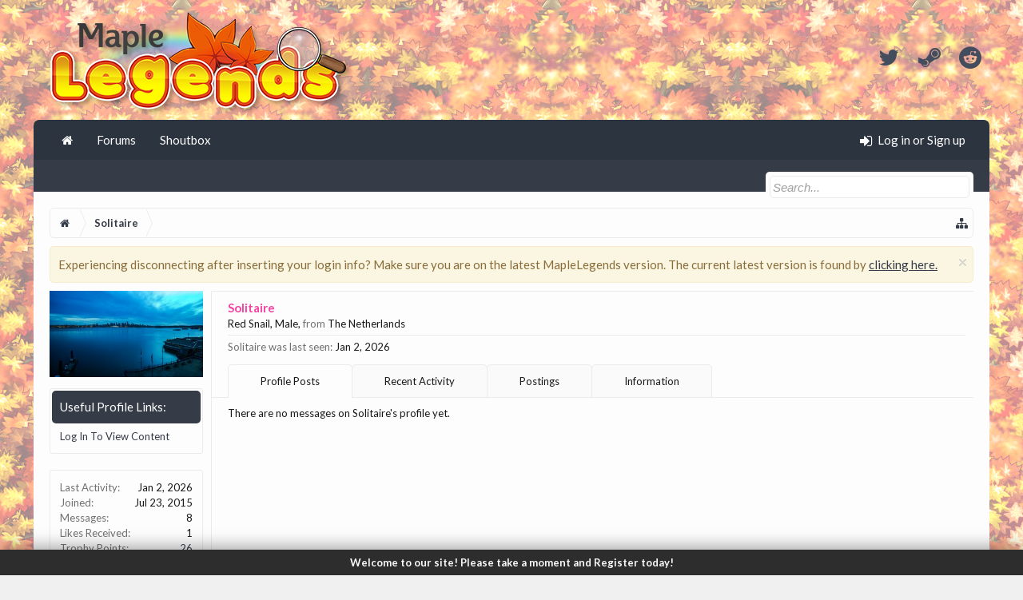

--- FILE ---
content_type: text/html; charset=UTF-8
request_url: https://forum.maplelegends.com/index.php?members/solitaire.3446/
body_size: 9371
content:
<!DOCTYPE html>
<html id="XenForo" lang="en-US" dir="LTR" class="Public NoJs XenBase LoggedOut NoSidebar   RightSidebar  Responsive" xmlns:fb="http://www.facebook.com/2008/fbml">
<head>

	<meta charset="utf-8" />
	<meta http-equiv="X-UA-Compatible" content="IE=Edge,chrome=1" />
	
		<meta name="viewport" content="width=device-width, initial-scale=1" />
	
	
		<base href="https://forum.maplelegends.com/" />
		<script type="78005f2b8fed1bdc7ca0d470-text/javascript">
			var _b = document.getElementsByTagName('base')[0], _bH = "https://forum.maplelegends.com/";
			if (_b && _b.href != _bH) _b.href = _bH;
		</script>
	

	<title>Solitaire | MapleLegends Forums - Old School MapleStory</title>
	
	
	<noscript><style>.JsOnly, .jsOnly { display: none !important; }</style></noscript>
	<link rel="stylesheet" href="css.php?css=xenforo,form,public&amp;style=26&amp;dir=LTR&amp;d=1766812538" />
	<link rel="stylesheet" type="text/css" href="index.php?misc/custom-node-icons&d=1656500891" /><link rel="stylesheet" href="css.php?css=CrazYimProfileLinks.contents,facebook,login_bar,member_view,message_simple,notices,panel_scroller,sidebar_share_page,xb,xb_scroll_buttons,xb_social_links,xb_welcome_bar&amp;style=26&amp;dir=LTR&amp;d=1766812538" />


	
	
		<link href='//fonts.googleapis.com/css?family=Lato:400,700' rel='stylesheet' type='text/css'>
	
	
	
		<link rel="stylesheet" href="https://maxcdn.bootstrapcdn.com/font-awesome/4.7.0/css/font-awesome.min.css">
	
	
	
	
	<script type="78005f2b8fed1bdc7ca0d470-text/javascript">

	(function(i,s,o,g,r,a,m){i['GoogleAnalyticsObject']=r;i[r]=i[r]||function(){
	(i[r].q=i[r].q||[]).push(arguments)},i[r].l=1*new Date();a=s.createElement(o),
	m=s.getElementsByTagName(o)[0];a.async=1;a.src=g;m.parentNode.insertBefore(a,m)
	})(window,document,'script','https://www.google-analytics.com/analytics.js','ga');
	
	ga('create', 'UA-48786788-2', 'auto');
	ga('send', 'pageview');

</script>
		<script src="js/jquery/jquery-1.11.0.min.js" type="78005f2b8fed1bdc7ca0d470-text/javascript"></script>	
		
	<script src="js/xenforo/xenforo.js?_v=d7ea20ac" type="78005f2b8fed1bdc7ca0d470-text/javascript"></script>
	<script src="js/xenforo/quick_reply_profile.js?_v=d7ea20ac" type="78005f2b8fed1bdc7ca0d470-text/javascript"></script>







<script type="78005f2b8fed1bdc7ca0d470-text/javascript">
$(document).ready(function () {
	$('.xbWelcomeBar').fadeIn('slow').delay(15000).fadeOut('slow');
}); 
</script>





	
	
	
<link rel="apple-touch-icon" href="https://i.imgur.com/U8SaDGG.png" />
	<link rel="alternate" type="application/rss+xml" title="RSS feed for MapleLegends Forums - Old School MapleStory" href="index.php?forums/-/index.rss" />
	
	
	<link rel="canonical" href="https://forum.maplelegends.com/index.php?members/solitaire.3446/" />
	<meta name="description" content="Solitaire is a member of MapleLegends Forums - Old School MapleStory. Red Snail, Male, from The Netherlands" />	<meta property="og:site_name" content="MapleLegends Forums - Old School MapleStory" />
	<meta property="og:image" content="https://forum.maplelegends.com/data/avatars/m/3/3446.jpg?1452286470" />
	<meta property="og:image" content="https://i.imgur.com/U8SaDGG.png" />
	<meta property="og:type" content="profile" />
	<meta property="og:url" content="https://forum.maplelegends.com/index.php?members/solitaire.3446/" />
	<meta property="og:title" content="Solitaire" />
	<meta property="og:description" content="Solitaire is a Red Snail at MapleLegends Forums - Old School MapleStory" />
	
		<meta property="profile:username" content="Solitaire" />
		<meta property="profile:gender" content="male" />
	
	<meta property="fb:app_id" content="109414483028090" />
	

</head>

<body>




	
		


	<script type="78005f2b8fed1bdc7ca0d470-text/javascript">
	XenForo.LoginBar = function(a){};
	</script>


<div id="loginBar">
	<div class="pageWidth">
		<div class="pageContent">	
			<h3 id="loginBarHandle">
				<label for="LoginControl"><a href="index.php?login/" class="OverlayTrigger concealed noOutline">Log in or Sign up</a></label>
			</h3>
			
			<span class="helper"></span>
			
			
		</div>
	</div>
</div>
	





<div id="headerMover">
<header>
	


<div id="header">
	
		<div id="logoBlock">
	<div class="pageWidth">
		<div class="pageContent">
			



<ul class="xbSocialLinks">
	
	<li class="xbslTwitter"><a href="https://twitter.com/maplelegends" target="_blank" title="Twitter"><i class="fa fa-twitter fa-fw"></i></a></li>
	
	
	
	
	
	<li class="xbslSteam"><a href="https://steamcommunity.com/groups/maplelegend" target="_blank" title="Steam"><i class="fa fa-steam fa-fw"></i></a></li>
	
	
	
	
	
	<li class="xbslReddit"><a href="https://www.reddit.com/r/MapleLegends/" target="_blank" title="Reddit"><i class="fa fa-reddit fa-fw"></i></a></li>
	
	
	
	
	
	
	
</ul>

			
			<div id="logo">
				<a href="https://forum.maplelegends.com/index.php">
					<span></span>
					
					<img src="https://i.imgur.com/jT2sGL5.png" class="desktopLogo" alt="MapleLegends Forums - Old School MapleStory" />
					
					
				</a>
			</div>
			
			
			<span class="helper"></span>
		</div>
	</div>
</div>	
		



<div id="navigation" class="pageWidth withSearch">
	<div class="pageContent">
		<nav>

<div class="navTabs">
<div class="navTabsInner">
	
		
				
	<ul class="publicTabs">
	
	

	

		
	
		<!-- home -->
		
			<li class="navTab home PopupClosed"><a href="https://maplelegends.com" class="navLink"><i class="fa fa-home"></i></a></li>
		
		
		
		<!-- extra tabs: home -->
		
		
		
		<!-- forums -->
		
		
			
			<li class="navTab forums Popup PopupControl PopupClosed">
			
				
				<a href="https://forum.maplelegends.com/index.php" class="navLink">Forums</a>
				<a href="https://forum.maplelegends.com/index.php" class="SplitCtrl" rel="Menu"></a>
				<div class="xbTabPopupArrow">
					<span class="arrow"><span></span></span>
				</div>
				
				
				<div class="Menu JsOnly tabMenu forumsTabLinks">
				

				
					
					<ul class="secondaryContent blockLinksList">
					
						
						<li><a href="index.php?search/&amp;type=post">Search Forums</a></li>
						
						<li><a href="index.php?find-new/posts" rel="nofollow">Recent Posts</a></li>
					
					</ul>
				
				</div>
			</li>
		
		
		
		<!-- extra tabs: middle -->
		
		
			
			
			<li class="navTab taigachat Popup PopupControl PopupClosed">
			
			
				<a href="https://forum.maplelegends.com/index.php?chat/" class="navLink">Shoutbox</a>
				<a href="https://forum.maplelegends.com/index.php?chat/" class="SplitCtrl" rel="Menu"></a>
				<div class="xbTabPopupArrow">
					<span class="arrow"><span></span></span>
				</div>
				
				
				<div class="Menu JsOnly tabMenu taigachatTabLinks">
				
				
					
					<ul class="secondaryContent blockLinksList">
	<li><a href="index.php?chat/">Full View</a></li>
	
		<li><a href="index.php?chat/popup" class="taigachat_popup_link" target="_blank">Popup</a></li>
	
</ul>

<script type="78005f2b8fed1bdc7ca0d470-text/javascript">
// <![CDATA[
	$(document).ready(function(){
		$(".taigachat_popup_link").click(function(e){
			window.open(this.href, 'taigachat_popup_window', 'width=900,height=700,menubar=no,toolbar=no,location=no,status=no,resizable=yes,scrollbars=yes,personalbar=no,dialog=no');
			e.preventDefault();
			return false;
		});
	});
// ]]>
</script>
				
				</div>
			</li>
			
		
		
		
		
		<!-- members -->
						

		<!-- extra tabs: end -->
		

		

		
		
		

		<!-- responsive popup -->
		<li class="navTab navigationHiddenTabs Popup PopupControl PopupClosed" style="display:none">	
						
			<a rel="Menu" class="navLink NoPopupGadget"><span class="menuIcon">Menu</span></a>
			
			<div class="Menu JsOnly blockLinksList primaryContent" id="NavigationHiddenMenu"></div>
		</li>
		
		
			
		<!-- no selection -->
		
			<li class="navTab selected"><div class="tabLinks"></div></li>
		
		
	</ul>
	

	
		
				
		
		
	<ul class="visitorTabs">
		
			
			
			<li class="navTab PopupClosed xbGuestLogin">
					<label for="LoginControl"><a href="index.php?login/" class="OverlayTrigger navLink"><i class="fa fa-sign-in fa-fw"></i></i> <span class="xbVisitorText">Log in or Sign up</span></a></label>
			</li>
			
			
			
		
		
	</ul>
			
				
</div>
</div>

<span class="helper"></span>
			
		</nav>	
	</div>
</div>

	


	
	
		
			

<div id="searchBar" class="pageWidth">
	
	<span id="QuickSearchPlaceholder" title="Search"><i class="fa fa-search fa-fw"></i></span>
	<fieldset id="QuickSearch">
		<form action="index.php?search/search" method="post" class="formPopup">
			
			<div class="primaryControls">
				<!-- block: primaryControls -->
				<input type="search" name="keywords" value="" class="textCtrl" placeholder="Search..." title="Enter your search and hit enter" id="QuickSearchQuery" />				
				<!-- <a class="xbSearchIcon" href="/search/"><i class="fa fa-search"></i></a> --> <!-- end block: primaryControls -->
			</div>
			
			<div class="secondaryControls">
				<div class="controlsWrapper">
				
					<!-- block: secondaryControls -->
					<dl class="ctrlUnit">
						<dt></dt>
						<dd><ul>
							<li><label><input type="checkbox" name="title_only" value="1"
								id="search_bar_title_only" class="AutoChecker"
								data-uncheck="#search_bar_thread" /> Search titles only</label></li>
						</ul></dd>
					</dl>
				
					<dl class="ctrlUnit">
						<dt><label for="searchBar_users">Posted by Member:</label></dt>
						<dd>
							<input type="text" name="users" value="" class="textCtrl AutoComplete" id="searchBar_users" />
							<p class="explain">Separate names with a comma.</p>
						</dd>
					</dl>
				
					<dl class="ctrlUnit">
						<dt><label for="searchBar_date">Newer Than:</label></dt>
						<dd><input type="date" name="date" value="" class="textCtrl" id="searchBar_date" /></dd>
					</dl>
					
					
				</div>
				<!-- end block: secondaryControls -->
				
				<dl class="ctrlUnit submitUnit sectionFooter">
					<dt></dt>
					<dd>
						<input type="submit" value="Search" class="button primary Tooltip" title="Find Now" />
						<div class="Popup" id="commonSearches">
							<a rel="Menu" class="button NoPopupGadget Tooltip" title="Useful Searches" data-tipclass="flipped"><i class="fa fa-caret-down" aria-hidden="true"></i></a>
							<div class="Menu">
								<div class="xbSearchPopupArrow">
									<span class="arrow"><span></span></span>
								</div>
								<div class="primaryContent menuHeader">
									<h3>Useful Searches</h3>
								</div>
								<ul class="secondaryContent blockLinksList">
									<!-- block: useful_searches -->
									<li><a href="index.php?find-new/posts&amp;recent=1" rel="nofollow">Recent Posts</a></li>
									
									<!-- end block: useful_searches -->
								</ul>
							</div>
						</div>
						<a href="index.php?search/" class="button moreOptions Tooltip" title="Advanced Search">More...</a>
					</dd>
				</dl>
				
			</div>
			
			<input type="hidden" name="_xfToken" value="" />
		</form>		
	</fieldset>
	
</div>
		
	
</div>

	
	
</header>



<div id="content" class="member_view">
	<div class="pageWidth">
		<div class="pageContent">
			
			
			
			
			<!-- main content area -->
			
			

			
			
						
						
						
						
						
							
						<div class="breadBoxTop ">
							
							

<nav>
	
		
			
		
	

	<fieldset class="breadcrumb">
		<a href="index.php?misc/quick-navigation-menu" class="OverlayTrigger jumpMenuTrigger" data-cacheOverlay="true" title="Open quick navigation"><i class="fa fa-sitemap"></i><!--Jump to...--></a> 
			
		<div class="boardTitle"><strong>MapleLegends Forums - Old School MapleStory</strong></div>
		
		<span class="crumbs">
			
				<span class="crust homeCrumb" itemscope="itemscope" itemtype="http://data-vocabulary.org/Breadcrumb">
					<a href="https://maplelegends.com" class="crumb" rel="up" itemprop="url"><span itemprop="title"><i class="fa fa-home fa-fw"></i></span></a>
					<span class="arrow"><span></span></span>
				</span>
			
			
			
			
			
				
					<span class="crust" itemscope="itemscope" itemtype="http://data-vocabulary.org/Breadcrumb">
						<a href="https://forum.maplelegends.com/index.php?members/solitaire.3446/" class="crumb" rel="up" itemprop="url"><span itemprop="title">Solitaire</span></a>
						<span class="arrow"><span>&gt;</span></span>
					</span>
				
			
		</span>
	</fieldset>
</nav>
						</div>
						
						
						
						
						
					
						<!--[if lt IE 8]>
							<p class="importantMessage">You are using an out of date browser. It  may not display this or other websites correctly.<br />You should upgrade or use an <a href="https://www.google.com/chrome/browser/" target="_blank">alternative browser</a>.</p>
						<![endif]-->

						
						





<div class="PanelScroller Notices" data-vertical="0" data-speed="400" data-interval="4000">
	<div class="scrollContainer">
		<div class="PanelContainer">
			<ol class="Panels">
				
					<li class="panel Notice DismissParent notice_7 " data-notice="7">
	
	<div class="baseHtml noticeContent">Experiencing disconnecting after inserting your login info? Make sure you are on the latest MapleLegends version. The current latest version is found by <a href=" https://maplelegends.com/download">clicking here.</a></div>
	
	
		<a href="index.php?account/dismiss-notice&amp;notice_id=7"
			title="Dismiss Notice" class="DismissCtrl Tooltip" data-offsetx="7" data-tipclass="flipped">Dismiss Notice</a>
</li>
				
			</ol>
		</div>
	</div>
	
	
</div>



						
						
						
						
						
						
						
						
						
						
						
						
						
						<!-- main template -->
						
 




	







<div class="profilePage" itemscope="itemscope" itemtype="http://data-vocabulary.org/Person">

	<div class="mast">
		<div class="avatarScaler">
			
				<span class="Av3446l">
					<img src="https://forum.maplelegends.com/data/avatars/l/3/3446.jpg?1452286470" alt="Solitaire" style="left: -148px; top: 0px; " itemprop="photo" />
				</span>
			
		</div>
		
		

		
 



 


<div class="section infoBlock">
 
<div class="secondaryContent pairs">

<h3>Useful Profile Links:</h3>

<div class="Profile-Links">
 
<label for="LoginControl"><a href="index.php?login/">Log In To View Content</a></label>

</div> 

</div>

</div>





		<div class="section infoBlock">
			<div class="secondaryContent pairsJustified">

				
				
				
					<dl><dt>Last Activity:</dt>
						<dd><span class="DateTime" title="Jan 2, 2026 at 7:30 PM">Jan 2, 2026</span></dd></dl>
				

				<dl><dt>Joined:</dt>
					<dd>Jul 23, 2015</dd></dl>

				<dl><dt>Messages:</dt>
					<dd>8</dd></dl>

				<dl><dt>Likes Received:</dt>
					<dd>1</dd></dl>

				
					<dl><dt>Trophy Points:</dt>
						<dd><a href="index.php?members/solitaire.3446/trophies" class="OverlayTrigger">26</a></dd></dl>
				
					
				
					
				

	<dl><dt>Local time:</dt><dd>6:03 PM</dd></dl>




			</div>
		</div>

		

		
		<div class="followBlocks">
			
				<div class="section">
					<h3 class="subHeading textWithCount" title="Solitaire is following 2 members.">
						<span class="text">Following</span>
						<a href="index.php?members/solitaire.3446/following" class="count OverlayTrigger">2</a>
					</h3>
					<div class="primaryContent avatarHeap">
						<ol>
						
							<li>
								<a href="index.php?members/eighty.19197/" class="avatar Av19197s Tooltip" title="Eighty" itemprop="contact" data-avatarhtml="true"><span class="img s" style="background-image: url('styles/flatawesomeplus/xenforo/avatars/avatar_male_s.png')">Eighty</span></a>
							</li>
						
							<li>
								<a href="index.php?members/blurryface.4368/" class="avatar Av4368s Tooltip" title="BlurryFace" itemprop="contact" data-avatarhtml="true"><span class="img s" style="background-image: url('data/avatars/s/4/4368.jpg?1493506345')">BlurryFace</span></a>
							</li>
						
						</ol>
					</div>
					
				</div>
			

			
				<div class="section">
					<h3 class="subHeading textWithCount" title="Solitaire is being followed by 3 members.">
						<span class="text">Followers</span>
						<a href="index.php?members/solitaire.3446/followers" class="count OverlayTrigger">3</a>
					</h3>
					<div class="primaryContent avatarHeap">
						<ol>
						
							<li>
								<a href="index.php?members/kirbz.2998/" class="avatar Av2998s Tooltip" title="kirbz" itemprop="contact" data-avatarhtml="true"><span class="img s" style="background-image: url('data/avatars/s/2/2998.jpg?1725800105')">kirbz</span></a>
							</li>
						
							<li>
								<a href="index.php?members/blurryface.4368/" class="avatar Av4368s Tooltip" title="BlurryFace" itemprop="contact" data-avatarhtml="true"><span class="img s" style="background-image: url('data/avatars/s/4/4368.jpg?1493506345')">BlurryFace</span></a>
							</li>
						
							<li>
								<a href="index.php?members/eighty.19197/" class="avatar Av19197s Tooltip" title="Eighty" itemprop="contact" data-avatarhtml="true"><span class="img s" style="background-image: url('styles/flatawesomeplus/xenforo/avatars/avatar_male_s.png')">Eighty</span></a>
							</li>
						
						</ol>
					</div>
					
				</div>
			
		</div>
		

		

		
		<div class="section infoBlock">
			<dl class="secondaryContent pairsJustified">
			
				
					<dl><dt>Gender:</dt>
						<dd itemprop="gender">Male</dd></dl>
				

				

				

				
					<dl><dt>Location:</dt>
						<dd><a href="index.php?misc/location-info&amp;location=The+Netherlands" rel="nofollow" target="_blank" itemprop="address">The Netherlands</a></dd></dl>
				

				
			
			</dl>
		</div>
		
		
		
				
	
	<div class="section infoBlock sharePage">
		<div class="secondaryContent">
			<h3>Share This Page</h3>
			
				
				
					<div class="tweet shareControl">
						<a href="https://twitter.com/share" class="twitter-share-button" data-count="horizontal"
							data-lang="en-US"
							data-url="https://forum.maplelegends.com/index.php?members/solitaire.3446/"
							data-via="MapleLegends"
							>Tweet</a>
					</div>
						
				
					
						
			
		</div>
	</div>



	

		

		
		
		

	</div>

	<div class="mainProfileColumn">

		<div class="section primaryUserBlock">
			<div class="mainText secondaryContent">
				<div class="followBlock">
					
					
				</div>

				<h1 itemprop="name" class="username"><span class="style8">Solitaire</span></h1>

				<p class="userBlurb">
					<span class="userTitle" itemprop="title">Red Snail</span>, Male, <span class="muted">from</span> <a href="index.php?misc/location-info&location=The+Netherlands" class="concealed" target="_blank" rel="nofollow">The Netherlands</a>
				</p>
				

				

				
					<dl class="pairsInline lastActivity">
						<dt>Solitaire was last seen:</dt>
						<dd>
							
								<span class="DateTime" title="Jan 2, 2026 at 7:30 PM">Jan 2, 2026</span>
							
						</dd>
					</dl>
				
			</div>
			
			<ul class="tabs mainTabs Tabs" data-panes="#ProfilePanes > li" data-history="on">
				<li><a href="/index.php?members/solitaire.3446/#profilePosts">Profile Posts</a></li>
				<li><a href="/index.php?members/solitaire.3446/#recentActivity">Recent Activity</a></li>
				<li><a href="/index.php?members/solitaire.3446/#postings">Postings</a></li>
				<li><a href="/index.php?members/solitaire.3446/#info">Information</a></li>
				
				
			</ul>
		</div>

		<ul id="ProfilePanes">
			<li id="profilePosts" class="profileContent">

			
				

				
				
				

				<form action="index.php?inline-mod/profile-post/switch" method="post"
					class="InlineModForm section"
					data-cookieName="profilePosts"
					data-controls="#InlineModControls"
					data-imodOptions="#ModerationSelect option">

					<ol class="messageSimpleList" id="ProfilePostList">
						
							<li id="NoProfilePosts">There are no messages on Solitaire's profile yet.</li>
						
					</ol>

					

					<div class="pageNavLinkGroup">
						<div class="linkGroup SelectionCountContainer"></div>
						<div class="linkGroup" style="display: none"><a href="javascript:" class="muted JsOnly DisplayIgnoredContent Tooltip" title="Show hidden content by ">Show Ignored Content</a></div>
						
					</div>

					<input type="hidden" name="_xfToken" value="" />
				</form>

			

			</li>

			
			<li id="recentActivity" class="profileContent" data-loadUrl="index.php?members/solitaire.3446/recent-activity">
				<span class="JsOnly">Loading...</span>
				<noscript><a href="index.php?members/solitaire.3446/recent-activity">View</a></noscript>
			</li>
			

			<li id="postings" class="profileContent" data-loadUrl="index.php?members/solitaire.3446/recent-content">
				<span class="JsOnly">Loading...</span>
				<noscript><a href="index.php?members/solitaire.3446/recent-content">View</a></noscript>
			</li>

			<li id="info" class="profileContent">

				
					<div class="section">
						<h3 class="textHeading">About</h3>

						<div class="primaryContent">
							
								
									<div class="pairsColumns aboutPairs">
									
										
											<dl><dt>Gender:</dt> <dd>Male</dd></dl>
										

										

										

										
											<dl><dt>Location:</dt> <dd><a href="index.php?misc/location-info&amp;location=The+Netherlands" target="_blank" rel="nofollow" itemprop="address" class="concealed">The Netherlands</a></dd></dl>
										

										
										
										
											
												
	<dl>
		<dt>IGN:</dt> 
		<dd>
			
				Poked
			
		</dd>
	</dl>

											
												
	<dl>
		<dt>Job:</dt> 
		<dd>
			
				<ul>
				
					<li>Night Lord</li>
				
				</ul>
			
		</dd>
	</dl>

											
												
	<dl>
		<dt>Level:</dt> 
		<dd>
			
				135
			
		</dd>
	</dl>

											
												
	<dl>
		<dt>Guild:</dt> 
		<dd>
			
				Colors
			
		</dd>
	</dl>

											
										
									
									</div>
								

								
							
						</div>
					</div>
				

				<div class="section">
					<h3 class="textHeading">Interact</h3>

					<div class="primaryContent">
						<div class="pairsColumns contactInfo">
							<dl>
								<dt>Content:</dt>
								<dd><ul>
									
									<li><a href="index.php?search/member&amp;user_id=3446" rel="nofollow">Find all content by Solitaire</a></li>
									<li><a href="index.php?search/member&amp;user_id=3446&amp;content=thread" rel="nofollow">Find all threads by Solitaire</a></li>
									
								</ul></dd>
							</dl>
							
							
						</div>
					</div>
				</div>
				
				

			</li>
			
			
			
			
		</ul>
	</div>

</div>
						
						
						
						
							<!-- login form, to be moved to the upper drop-down -->
							







<form action="index.php?login/login" method="post" class="xenForm eAuth" id="login" style="display:none">

	
		<ul id="eAuthUnit">
			
				
				
					
					<li><a href="index.php?register/facebook&amp;reg=1" class="fbLogin" tabindex="110"><span>Log in with Facebook</span></a></li>
				
				
				
				
				
				
			
		</ul>
	

	<div class="ctrlWrapper">
		<dl class="ctrlUnit">
			<dt><label for="LoginControl">Your name or email address:</label></dt>
			<dd><input type="text" name="login" id="LoginControl" class="textCtrl" tabindex="101" /></dd>
		</dl>
	
	
		<dl class="ctrlUnit">
			<dt>
				<label for="ctrl_password">Do you already have an account?</label>
			</dt>
			<dd>
				<ul>
					<li><label for="ctrl_not_registered"><input type="radio" name="register" value="1" id="ctrl_not_registered" tabindex="105" />
						No, create an account now.</label></li>
					<li><label for="ctrl_registered"><input type="radio" name="register" value="0" id="ctrl_registered" tabindex="105" checked="checked" class="Disabler" />
						Yes, my password is:</label></li>
					<li id="ctrl_registered_Disabler">
						<input type="password" name="password" class="textCtrl" id="ctrl_password" tabindex="102" />
						<div class="lostPassword"><a href="index.php?lost-password/" class="OverlayTrigger OverlayCloser" tabindex="106">Forgot your password?</a></div>
					</li>
				</ul>
			</dd>
		</dl>
	
		
		<dl class="ctrlUnit submitUnit">
			<dt></dt>
			<dd>
				<input type="submit" class="button primary" value="Log in" tabindex="104" data-loginPhrase="Log in" data-signupPhrase="Sign up" />
				<label for="ctrl_remember" class="rememberPassword"><input type="checkbox" name="remember" value="1" id="ctrl_remember" tabindex="103" /> Stay logged in</label>
			</dd>
		</dl>
	</div>

	<input type="hidden" name="cookie_check" value="1" />
	<input type="hidden" name="redirect" value="/index.php?members/solitaire.3446/" />
	<input type="hidden" name="_xfToken" value="" />

</form>
						
						
						
						
					
						
			
			
						
			<div class="breadBoxBottom">

<nav>
	
		
			
		
	

	<fieldset class="breadcrumb">
		<a href="index.php?misc/quick-navigation-menu" class="OverlayTrigger jumpMenuTrigger" data-cacheOverlay="true" title="Open quick navigation"><i class="fa fa-sitemap"></i><!--Jump to...--></a> 
			
		<div class="boardTitle"><strong>MapleLegends Forums - Old School MapleStory</strong></div>
		
		<span class="crumbs">
			
				<span class="crust homeCrumb">
					<a href="https://maplelegends.com" class="crumb"><span><i class="fa fa-home fa-fw"></i></span></a>
					<span class="arrow"><span></span></span>
				</span>
			
			
			
			
			
				
					<span class="crust">
						<a href="https://forum.maplelegends.com/index.php?members/solitaire.3446/" class="crumb"><span>Solitaire</span></a>
						<span class="arrow"><span>&gt;</span></span>
					</span>
				
			
		</span>
	</fieldset>
</nav></div>
			
			
			
			
			
				
<div class="xbScrollButtons" style="display:none;">
	<div class="xbScrollUpButton" id="xb_ScrollUp"><i class="fa fa-chevron-up"></i></div>
	<div class="xbScrollDownButton" id="xb_ScrollDown"><i class="fa fa-chevron-down"></i></div>
</div>
			
			
			
		</div>
	</div>
	
		
<div class="xbWelcomeBar">
	<div class="welcomeMessage pageWidth">
		<a href="/register/">Welcome to our site! Please take a moment and Register today!</a>
	</div>
</div>
	
</div>

</div>

<footer>
	


<div class="footer">
	<div class="pageWidth">
		<div class="pageContent">
			<dl class="choosers">
			
				
					<dt>Style</dt>
					<dd><a href="index.php?misc/style&amp;redirect=%2Findex.php%3Fmembers%2Fsolitaire.3446%2F" class="OverlayTrigger Tooltip" title="Style Chooser" rel="nofollow"><span>Light - Default</span> <i class="fa fa-paint-brush fa-fw"></i></a></dd>
				
				
				
					<dt>Language</dt>
					<dd><a href="index.php?misc/language&amp;redirect=%2Findex.php%3Fmembers%2Fsolitaire.3446%2F" class="OverlayTrigger Tooltip" title="Language Chooser" rel="nofollow"><span>English (US)</span> <i class="fa fa-globe fa-fw"></i></a></dd>
				
							
			</dl>
			
			
			<ul class="footerLinks">
			
				
				<li><a href="index.php?help/"><i class="fa fa-life-ring fa-fw"></i> <span>Help</span></a></li>
				<li><a href="https://maplelegends.com" class="homeLink"><i class="fa fa-home fa-fw"></i> <span>Home</span></a></li>
				
			
				<li><a href="https://forum.maplelegends.com/index.php?threads/maplelegends-terms-of-service.50544/"><i class="fa fa-gavel fa-fw"></i> <span>Terms and Rules</span></a></li>
				
			
				<li><a href="index.php?forums/-/index.rss" rel="alternate" class="globalFeed" target="_blank"
					title="RSS feed for MapleLegends Forums - Old School MapleStory"><i class="fa fa-rss fa-fw"></i></a></li>
			
			</ul>
			
			<span class="helper"></span>
		</div>
	</div>
</div>





<div class="footerLegal">
	<div class="pageWidth">
		<div class="pageContent">		
			<div id="copyright"><a href="https://xenforo.com" class="concealed">Forum software by XenForo&trade; <span>&copy;2010-2017 XenForo Ltd.</span></a> <span>|</span> <a href="https://pixelexit.com" rel="nofollow" class="peCopyright Tooltip" title="Free, Premium and Custom Xenforo styles!"> XenForo style by Pixel Exit</a> 
            
             


<ul class="xbSocialLinks">
	
	<li class="xbslTwitter"><a href="https://twitter.com/maplelegends" target="_blank" title="Twitter"><i class="fa fa-twitter fa-fw"></i></a></li>
	
	
	
	
	
	<li class="xbslSteam"><a href="https://steamcommunity.com/groups/maplelegend" target="_blank" title="Steam"><i class="fa fa-steam fa-fw"></i></a></li>
	
	
	
	
	
	<li class="xbslReddit"><a href="https://www.reddit.com/r/MapleLegends/" target="_blank" title="Reddit"><i class="fa fa-reddit fa-fw"></i></a></li>
	
	
	
	
	
	
	
</ul>
</div>
			<div id="BRCopyright" class="concealed muted" style="float:left;margin-left: 10px;"><style>@media (max-width:480px){.Responsive #BRCopyright span{display: none;}}</style><div class="muted"><a href="http://brivium.com/" class="concealed" title="Brivium Limited"><span>XenForo </span>Add-ons by Brivium<span> &trade;  &copy; 2012-2026 Brivium LLC.</span></a></div></div>
			
			
			<span class="helper"></span>
		</div>
	</div>	
</div>

</footer>







<script type="78005f2b8fed1bdc7ca0d470-text/javascript">


jQuery.extend(true, XenForo,
{
	visitor: { user_id: 0 },
	serverTimeInfo:
	{
		now: 1768410230,
		today: 1768348800,
		todayDow: 3
	},
	_lightBoxUniversal: "0",
	_enableOverlays: "1",
	_animationSpeedMultiplier: "1",
	_overlayConfig:
	{
		top: "10%",
		speed: 200,
		closeSpeed: 100,
		mask:
		{
			color: "rgb(45, 45, 45)",
			opacity: "0.6",
			loadSpeed: 200,
			closeSpeed: 100
		}
	},
	_ignoredUsers: [],
	_loadedScripts: {"member_view":true,"CrazYimProfileLinks.contents":true,"sidebar_share_page":true,"message_simple":true,"xb":true,"login_bar":true,"xb_social_links":true,"notices":true,"panel_scroller":true,"facebook":true,"xb_scroll_buttons":true,"xb_welcome_bar":true,"js\/xenforo\/quick_reply_profile.js?_v=d7ea20ac":true},
	_cookieConfig: { path: "/", domain: "", prefix: "xf_"},
	_csrfToken: "",
	_csrfRefreshUrl: "index.php?login/csrf-token-refresh",
	_jsVersion: "d7ea20ac",
	_noRtnProtect: false,
	_noSocialLogin: false
});
jQuery.extend(XenForo.phrases,
{
	cancel: "Cancel",

	a_moment_ago:    "A moment ago",
	one_minute_ago:  "1 minute ago",
	x_minutes_ago:   "%minutes% minutes ago",
	today_at_x:      "Today at %time%",
	yesterday_at_x:  "Yesterday at %time%",
	day_x_at_time_y: "%day% at %time%",

	day0: "Sunday",
	day1: "Monday",
	day2: "Tuesday",
	day3: "Wednesday",
	day4: "Thursday",
	day5: "Friday",
	day6: "Saturday",

	_months: "January,February,March,April,May,June,July,August,September,October,November,December",
	_daysShort: "Sun,Mon,Tue,Wed,Thu,Fri,Sat",

	following_error_occurred: "The following error occurred",
	server_did_not_respond_in_time_try_again: "The server did not respond in time. Please try again.",
	logging_in: "Logging in",
	click_image_show_full_size_version: "Click this image to show the full-size version.",
	show_hidden_content_by_x: "Show hidden content by {names}"
});

// Facebook Javascript SDK
XenForo.Facebook.appId = "109414483028090";
XenForo.Facebook.forceInit = false;


</script>


<script type="78005f2b8fed1bdc7ca0d470-text/javascript">
$(window).scroll(function() { // when the page is scrolled run this
    if($(this).scrollTop() != 0) { // if you're NOT at the top
        $('.xbScrollButtons').fadeIn("slow"); // fade in
    } else { // else
        $('.xbScrollButtons').fadeOut("slow"); // fade out
    }
});

$(function() {
    // the element inside of which we want to scroll
        var $elem = $('#content');
 
        // show the buttons
  
        // clicking the "down" button will make the page scroll to the $elem's height
    $('#xb_ScrollDown').click(
        function (e) {
            $('html, body').animate({scrollTop: $elem.height()}, 700);
        }
    );
        // clicking the "up" button will make the page scroll to the top of the page
    $('#xb_ScrollUp').click(
        function (e) {
            $('html, body').animate({scrollTop: '0px'}, 700);
        }
    );
 });
 
 (function(){
    
    var special = jQuery.event.special,
        uid1 = 'D' + (+new Date()),
        uid2 = 'D' + (+new Date() + 1);
        
    special.scrollstart = {
        setup: function() {
            
            var timer,
                handler =  function(evt) {
                    
                    var _self = this,
                        _args = arguments;
                    
                    if (timer) {
                        clearTimeout(timer);
                    } else {
                        evt.type = 'scrollstart';
                        jQuery.event.handle.apply(_self, _args);
                    }
                    
                    timer = setTimeout( function(){
                        timer = null;
                    }, special.scrollstop.latency);
                    
                };
            
            jQuery(this).bind('scroll', handler).data(uid1, handler);
            
        },
        teardown: function(){
            jQuery(this).unbind( 'scroll', jQuery(this).data(uid1) );
        }
    };
    
    special.scrollstop = {
        latency: 300,
        setup: function() {
            
            var timer,
                    handler = function(evt) {
                    
                    var _self = this,
                        _args = arguments;
                    
                    if (timer) {
                        clearTimeout(timer);
                    }
                    
                    timer = setTimeout( function(){
                        
                        timer = null;
                        evt.type = 'scrollstop';
                        jQuery.event.handle.apply(_self, _args);
                        
                    }, special.scrollstop.latency);
                    
                };
            
            jQuery(this).bind('scroll', handler).data(uid2, handler);
            
        },
        teardown: function() {
            jQuery(this).unbind( 'scroll', jQuery(this).data(uid2) );
        }
    };
    
})();
</script>









<!--XenBase Current Version : 1.5.9 -->
<!--Style Version : 1.5.9 -->




<script src="/cdn-cgi/scripts/7d0fa10a/cloudflare-static/rocket-loader.min.js" data-cf-settings="78005f2b8fed1bdc7ca0d470-|49" defer></script><script defer src="https://static.cloudflareinsights.com/beacon.min.js/vcd15cbe7772f49c399c6a5babf22c1241717689176015" integrity="sha512-ZpsOmlRQV6y907TI0dKBHq9Md29nnaEIPlkf84rnaERnq6zvWvPUqr2ft8M1aS28oN72PdrCzSjY4U6VaAw1EQ==" data-cf-beacon='{"version":"2024.11.0","token":"7a8e6d683636498792423b3c82b863b3","r":1,"server_timing":{"name":{"cfCacheStatus":true,"cfEdge":true,"cfExtPri":true,"cfL4":true,"cfOrigin":true,"cfSpeedBrain":true},"location_startswith":null}}' crossorigin="anonymous"></script>
</body>
</html>